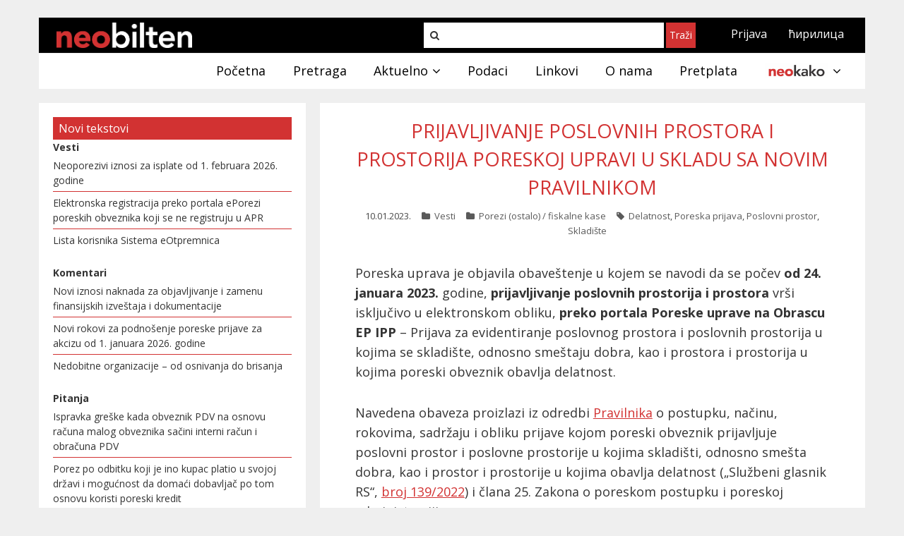

--- FILE ---
content_type: text/html; charset=UTF-8
request_url: https://www.neobilten.com/prijavljivanje-poslovnih-prostora-i-prostorija-poreskoj-upravi-u-skladu-sa-novim-pravilnikom/?lang=lat
body_size: 17265
content:
<!DOCTYPE html>

<html lang="sr-RS">
<head>
        <meta name="twitter:widgets:csp" content="on">
    <meta charset="UTF-8"/>
    <meta name="viewport" content="width=device-width"/>
    <meta http-equiv="X-UA-Compatible" content="IE=edge"/>
    <meta property="og:url" content="https://www.neobilten.com/prijavljivanje-poslovnih-prostora-i-prostorija-poreskoj-upravi-u-skladu-sa-novim-pravilnikom/?lang=lat"/>
    <meta property="og:site_name" content="Neobilten"/>
    <meta property="og:type" content="article"/>
    <meta property="og:title" content="Prijavljivanje poslovnih prostora i prostorija Poreskoj upravi u skladu sa novim pravilnikom"/>
                <meta property="og:description" content='Poreska uprava je objavila obaveštenje u kojem se navodi da se počev od 24. januara 2023. godine, prijavljivanje poslovnih prostorija i prostora vrši na Obrascu EP IPP'>
        <meta property="og:image" content='https://www.neobilten.com/wp-content/uploads/2017/09/post.png'/>
    <meta property="og:image:width" content="200"/>
    <meta property="og:image:height" content="200"/>
    <meta property="og:locale" content="sr_RS"/>
    <title>Prijavljivanje poslovnih prostora i prostorija Poreskoj upravi u skladu sa novim pravilnikom</title>
    <link rel="profile" href="https://gmpg.org/xfn/11"/>
    <link rel="pingback" href="https://www.neobilten.com/xmlrpc.php"/>
    <script src="https://ajax.googleapis.com/ajax/libs/scriptaculous/1.9.0/effects.js" type="text/javascript"></script>

    <!--[if lt IE 9]>
    <script src="https://www.neobilten.com/wp-content/themes/Sento_Pro/lib/scripts/html5.js" type="text/javascript"></script>
    <![endif]-->

    <title>Prijavljivanje poslovnih prostora i prostorija Poreskoj upravi u skladu sa novim pravilnikom</title>
<meta name='robots' content='max-image-preview:large' />
<!-- SEO optimised using built in premium theme features from ThinkUpThemes - http://www.thinkupthemes.com/ -->
<meta name="description" content="Poreska uprava je objavila obaveštenje u kojem se navodi da se počev od 24. januara 2023. godine, prijavljivanje poslovnih prostorija i prostora vrši na Obrascu EP IPP"/>
<meta name="keywords" content="Prijavljivanje, poslovni, prostor, prostorija, Poreska, uprava, obrazac, EPIPP."/>
<meta name="robots" content="noodp,noydir"/>
<!-- ThinkUpThemes SEO -->

<link rel='dns-prefetch' href='//fonts.googleapis.com' />
<link rel="alternate" type="application/rss+xml" title="Neobilten &raquo; dovod" href="https://www.neobilten.com/feed/" />
<link rel="alternate" type="application/rss+xml" title="Neobilten &raquo; dovod komentara" href="https://www.neobilten.com/comments/feed/" />
		<!-- This site uses the Google Analytics by MonsterInsights plugin v8.11.0 - Using Analytics tracking - https://www.monsterinsights.com/ -->
							<script
				src="//www.googletagmanager.com/gtag/js?id=UA-70470576-1"  data-cfasync="false" data-wpfc-render="false" type="text/javascript" async></script>
			<script data-cfasync="false" data-wpfc-render="false" type="text/javascript">
				var mi_version = '8.11.0';
				var mi_track_user = true;
				var mi_no_track_reason = '';
				
								var disableStrs = [
															'ga-disable-UA-70470576-1',
									];

				/* Function to detect opted out users */
				function __gtagTrackerIsOptedOut() {
					for (var index = 0; index < disableStrs.length; index++) {
						if (document.cookie.indexOf(disableStrs[index] + '=true') > -1) {
							return true;
						}
					}

					return false;
				}

				/* Disable tracking if the opt-out cookie exists. */
				if (__gtagTrackerIsOptedOut()) {
					for (var index = 0; index < disableStrs.length; index++) {
						window[disableStrs[index]] = true;
					}
				}

				/* Opt-out function */
				function __gtagTrackerOptout() {
					for (var index = 0; index < disableStrs.length; index++) {
						document.cookie = disableStrs[index] + '=true; expires=Thu, 31 Dec 2099 23:59:59 UTC; path=/';
						window[disableStrs[index]] = true;
					}
				}

				if ('undefined' === typeof gaOptout) {
					function gaOptout() {
						__gtagTrackerOptout();
					}
				}
								window.dataLayer = window.dataLayer || [];

				window.MonsterInsightsDualTracker = {
					helpers: {},
					trackers: {},
				};
				if (mi_track_user) {
					function __gtagDataLayer() {
						dataLayer.push(arguments);
					}

					function __gtagTracker(type, name, parameters) {
						if (!parameters) {
							parameters = {};
						}

						if (parameters.send_to) {
							__gtagDataLayer.apply(null, arguments);
							return;
						}

						if (type === 'event') {
							
														parameters.send_to = monsterinsights_frontend.ua;
							__gtagDataLayer(type, name, parameters);
													} else {
							__gtagDataLayer.apply(null, arguments);
						}
					}

					__gtagTracker('js', new Date());
					__gtagTracker('set', {
						'developer_id.dZGIzZG': true,
											});
															__gtagTracker('config', 'UA-70470576-1', {"forceSSL":"true"} );
										window.gtag = __gtagTracker;										(function () {
						/* https://developers.google.com/analytics/devguides/collection/analyticsjs/ */
						/* ga and __gaTracker compatibility shim. */
						var noopfn = function () {
							return null;
						};
						var newtracker = function () {
							return new Tracker();
						};
						var Tracker = function () {
							return null;
						};
						var p = Tracker.prototype;
						p.get = noopfn;
						p.set = noopfn;
						p.send = function () {
							var args = Array.prototype.slice.call(arguments);
							args.unshift('send');
							__gaTracker.apply(null, args);
						};
						var __gaTracker = function () {
							var len = arguments.length;
							if (len === 0) {
								return;
							}
							var f = arguments[len - 1];
							if (typeof f !== 'object' || f === null || typeof f.hitCallback !== 'function') {
								if ('send' === arguments[0]) {
									var hitConverted, hitObject = false, action;
									if ('event' === arguments[1]) {
										if ('undefined' !== typeof arguments[3]) {
											hitObject = {
												'eventAction': arguments[3],
												'eventCategory': arguments[2],
												'eventLabel': arguments[4],
												'value': arguments[5] ? arguments[5] : 1,
											}
										}
									}
									if ('pageview' === arguments[1]) {
										if ('undefined' !== typeof arguments[2]) {
											hitObject = {
												'eventAction': 'page_view',
												'page_path': arguments[2],
											}
										}
									}
									if (typeof arguments[2] === 'object') {
										hitObject = arguments[2];
									}
									if (typeof arguments[5] === 'object') {
										Object.assign(hitObject, arguments[5]);
									}
									if ('undefined' !== typeof arguments[1].hitType) {
										hitObject = arguments[1];
										if ('pageview' === hitObject.hitType) {
											hitObject.eventAction = 'page_view';
										}
									}
									if (hitObject) {
										action = 'timing' === arguments[1].hitType ? 'timing_complete' : hitObject.eventAction;
										hitConverted = mapArgs(hitObject);
										__gtagTracker('event', action, hitConverted);
									}
								}
								return;
							}

							function mapArgs(args) {
								var arg, hit = {};
								var gaMap = {
									'eventCategory': 'event_category',
									'eventAction': 'event_action',
									'eventLabel': 'event_label',
									'eventValue': 'event_value',
									'nonInteraction': 'non_interaction',
									'timingCategory': 'event_category',
									'timingVar': 'name',
									'timingValue': 'value',
									'timingLabel': 'event_label',
									'page': 'page_path',
									'location': 'page_location',
									'title': 'page_title',
								};
								for (arg in args) {
																		if (!(!args.hasOwnProperty(arg) || !gaMap.hasOwnProperty(arg))) {
										hit[gaMap[arg]] = args[arg];
									} else {
										hit[arg] = args[arg];
									}
								}
								return hit;
							}

							try {
								f.hitCallback();
							} catch (ex) {
							}
						};
						__gaTracker.create = newtracker;
						__gaTracker.getByName = newtracker;
						__gaTracker.getAll = function () {
							return [];
						};
						__gaTracker.remove = noopfn;
						__gaTracker.loaded = true;
						window['__gaTracker'] = __gaTracker;
					})();
									} else {
										console.log("");
					(function () {
						function __gtagTracker() {
							return null;
						}

						window['__gtagTracker'] = __gtagTracker;
						window['gtag'] = __gtagTracker;
					})();
									}
			</script>
				<!-- / Google Analytics by MonsterInsights -->
		<script type="text/javascript">
window._wpemojiSettings = {"baseUrl":"https:\/\/s.w.org\/images\/core\/emoji\/14.0.0\/72x72\/","ext":".png","svgUrl":"https:\/\/s.w.org\/images\/core\/emoji\/14.0.0\/svg\/","svgExt":".svg","source":{"concatemoji":"https:\/\/www.neobilten.com\/wp-includes\/js\/wp-emoji-release.min.1671997550.js"}};
/*! This file is auto-generated */
!function(e,a,t){var n,r,o,i=a.createElement("canvas"),p=i.getContext&&i.getContext("2d");function s(e,t){var a=String.fromCharCode,e=(p.clearRect(0,0,i.width,i.height),p.fillText(a.apply(this,e),0,0),i.toDataURL());return p.clearRect(0,0,i.width,i.height),p.fillText(a.apply(this,t),0,0),e===i.toDataURL()}function c(e){var t=a.createElement("script");t.src=e,t.defer=t.type="text/javascript",a.getElementsByTagName("head")[0].appendChild(t)}for(o=Array("flag","emoji"),t.supports={everything:!0,everythingExceptFlag:!0},r=0;r<o.length;r++)t.supports[o[r]]=function(e){if(p&&p.fillText)switch(p.textBaseline="top",p.font="600 32px Arial",e){case"flag":return s([127987,65039,8205,9895,65039],[127987,65039,8203,9895,65039])?!1:!s([55356,56826,55356,56819],[55356,56826,8203,55356,56819])&&!s([55356,57332,56128,56423,56128,56418,56128,56421,56128,56430,56128,56423,56128,56447],[55356,57332,8203,56128,56423,8203,56128,56418,8203,56128,56421,8203,56128,56430,8203,56128,56423,8203,56128,56447]);case"emoji":return!s([129777,127995,8205,129778,127999],[129777,127995,8203,129778,127999])}return!1}(o[r]),t.supports.everything=t.supports.everything&&t.supports[o[r]],"flag"!==o[r]&&(t.supports.everythingExceptFlag=t.supports.everythingExceptFlag&&t.supports[o[r]]);t.supports.everythingExceptFlag=t.supports.everythingExceptFlag&&!t.supports.flag,t.DOMReady=!1,t.readyCallback=function(){t.DOMReady=!0},t.supports.everything||(n=function(){t.readyCallback()},a.addEventListener?(a.addEventListener("DOMContentLoaded",n,!1),e.addEventListener("load",n,!1)):(e.attachEvent("onload",n),a.attachEvent("onreadystatechange",function(){"complete"===a.readyState&&t.readyCallback()})),(e=t.source||{}).concatemoji?c(e.concatemoji):e.wpemoji&&e.twemoji&&(c(e.twemoji),c(e.wpemoji)))}(window,document,window._wpemojiSettings);
</script>
<style type="text/css">
img.wp-smiley,
img.emoji {
	display: inline !important;
	border: none !important;
	box-shadow: none !important;
	height: 1em !important;
	width: 1em !important;
	margin: 0 0.07em !important;
	vertical-align: -0.1em !important;
	background: none !important;
	padding: 0 !important;
}
</style>
	<link rel='stylesheet' id='jquery.fileuploader-css' href='https://www.neobilten.com/wp-content/plugins/wp-eMember/css/jquery.fileuploader.1672049889.css' type='text/css' media='all' />
<link rel='stylesheet' id='validationEngine.jquery-css' href='https://www.neobilten.com/wp-content/plugins/wp-eMember/css/validationEngine.jquery.1672049889.css' type='text/css' media='all' />
<link rel='stylesheet' id='wp-block-library-css' href='https://www.neobilten.com/wp-includes/css/dist/block-library/style.min.1684591290.css' type='text/css' media='all' />
<link rel='stylesheet' id='classic-theme-styles-css' href='https://www.neobilten.com/wp-includes/css/classic-themes.min.1671997550.css' type='text/css' media='all' />
<style id='global-styles-inline-css' type='text/css'>
body{--wp--preset--color--black: #000000;--wp--preset--color--cyan-bluish-gray: #abb8c3;--wp--preset--color--white: #ffffff;--wp--preset--color--pale-pink: #f78da7;--wp--preset--color--vivid-red: #cf2e2e;--wp--preset--color--luminous-vivid-orange: #ff6900;--wp--preset--color--luminous-vivid-amber: #fcb900;--wp--preset--color--light-green-cyan: #7bdcb5;--wp--preset--color--vivid-green-cyan: #00d084;--wp--preset--color--pale-cyan-blue: #8ed1fc;--wp--preset--color--vivid-cyan-blue: #0693e3;--wp--preset--color--vivid-purple: #9b51e0;--wp--preset--gradient--vivid-cyan-blue-to-vivid-purple: linear-gradient(135deg,rgba(6,147,227,1) 0%,rgb(155,81,224) 100%);--wp--preset--gradient--light-green-cyan-to-vivid-green-cyan: linear-gradient(135deg,rgb(122,220,180) 0%,rgb(0,208,130) 100%);--wp--preset--gradient--luminous-vivid-amber-to-luminous-vivid-orange: linear-gradient(135deg,rgba(252,185,0,1) 0%,rgba(255,105,0,1) 100%);--wp--preset--gradient--luminous-vivid-orange-to-vivid-red: linear-gradient(135deg,rgba(255,105,0,1) 0%,rgb(207,46,46) 100%);--wp--preset--gradient--very-light-gray-to-cyan-bluish-gray: linear-gradient(135deg,rgb(238,238,238) 0%,rgb(169,184,195) 100%);--wp--preset--gradient--cool-to-warm-spectrum: linear-gradient(135deg,rgb(74,234,220) 0%,rgb(151,120,209) 20%,rgb(207,42,186) 40%,rgb(238,44,130) 60%,rgb(251,105,98) 80%,rgb(254,248,76) 100%);--wp--preset--gradient--blush-light-purple: linear-gradient(135deg,rgb(255,206,236) 0%,rgb(152,150,240) 100%);--wp--preset--gradient--blush-bordeaux: linear-gradient(135deg,rgb(254,205,165) 0%,rgb(254,45,45) 50%,rgb(107,0,62) 100%);--wp--preset--gradient--luminous-dusk: linear-gradient(135deg,rgb(255,203,112) 0%,rgb(199,81,192) 50%,rgb(65,88,208) 100%);--wp--preset--gradient--pale-ocean: linear-gradient(135deg,rgb(255,245,203) 0%,rgb(182,227,212) 50%,rgb(51,167,181) 100%);--wp--preset--gradient--electric-grass: linear-gradient(135deg,rgb(202,248,128) 0%,rgb(113,206,126) 100%);--wp--preset--gradient--midnight: linear-gradient(135deg,rgb(2,3,129) 0%,rgb(40,116,252) 100%);--wp--preset--duotone--dark-grayscale: url('#wp-duotone-dark-grayscale');--wp--preset--duotone--grayscale: url('#wp-duotone-grayscale');--wp--preset--duotone--purple-yellow: url('#wp-duotone-purple-yellow');--wp--preset--duotone--blue-red: url('#wp-duotone-blue-red');--wp--preset--duotone--midnight: url('#wp-duotone-midnight');--wp--preset--duotone--magenta-yellow: url('#wp-duotone-magenta-yellow');--wp--preset--duotone--purple-green: url('#wp-duotone-purple-green');--wp--preset--duotone--blue-orange: url('#wp-duotone-blue-orange');--wp--preset--font-size--small: 13px;--wp--preset--font-size--medium: 20px;--wp--preset--font-size--large: 36px;--wp--preset--font-size--x-large: 42px;--wp--preset--spacing--20: 0.44rem;--wp--preset--spacing--30: 0.67rem;--wp--preset--spacing--40: 1rem;--wp--preset--spacing--50: 1.5rem;--wp--preset--spacing--60: 2.25rem;--wp--preset--spacing--70: 3.38rem;--wp--preset--spacing--80: 5.06rem;}:where(.is-layout-flex){gap: 0.5em;}body .is-layout-flow > .alignleft{float: left;margin-inline-start: 0;margin-inline-end: 2em;}body .is-layout-flow > .alignright{float: right;margin-inline-start: 2em;margin-inline-end: 0;}body .is-layout-flow > .aligncenter{margin-left: auto !important;margin-right: auto !important;}body .is-layout-constrained > .alignleft{float: left;margin-inline-start: 0;margin-inline-end: 2em;}body .is-layout-constrained > .alignright{float: right;margin-inline-start: 2em;margin-inline-end: 0;}body .is-layout-constrained > .aligncenter{margin-left: auto !important;margin-right: auto !important;}body .is-layout-constrained > :where(:not(.alignleft):not(.alignright):not(.alignfull)){max-width: var(--wp--style--global--content-size);margin-left: auto !important;margin-right: auto !important;}body .is-layout-constrained > .alignwide{max-width: var(--wp--style--global--wide-size);}body .is-layout-flex{display: flex;}body .is-layout-flex{flex-wrap: wrap;align-items: center;}body .is-layout-flex > *{margin: 0;}:where(.wp-block-columns.is-layout-flex){gap: 2em;}.has-black-color{color: var(--wp--preset--color--black) !important;}.has-cyan-bluish-gray-color{color: var(--wp--preset--color--cyan-bluish-gray) !important;}.has-white-color{color: var(--wp--preset--color--white) !important;}.has-pale-pink-color{color: var(--wp--preset--color--pale-pink) !important;}.has-vivid-red-color{color: var(--wp--preset--color--vivid-red) !important;}.has-luminous-vivid-orange-color{color: var(--wp--preset--color--luminous-vivid-orange) !important;}.has-luminous-vivid-amber-color{color: var(--wp--preset--color--luminous-vivid-amber) !important;}.has-light-green-cyan-color{color: var(--wp--preset--color--light-green-cyan) !important;}.has-vivid-green-cyan-color{color: var(--wp--preset--color--vivid-green-cyan) !important;}.has-pale-cyan-blue-color{color: var(--wp--preset--color--pale-cyan-blue) !important;}.has-vivid-cyan-blue-color{color: var(--wp--preset--color--vivid-cyan-blue) !important;}.has-vivid-purple-color{color: var(--wp--preset--color--vivid-purple) !important;}.has-black-background-color{background-color: var(--wp--preset--color--black) !important;}.has-cyan-bluish-gray-background-color{background-color: var(--wp--preset--color--cyan-bluish-gray) !important;}.has-white-background-color{background-color: var(--wp--preset--color--white) !important;}.has-pale-pink-background-color{background-color: var(--wp--preset--color--pale-pink) !important;}.has-vivid-red-background-color{background-color: var(--wp--preset--color--vivid-red) !important;}.has-luminous-vivid-orange-background-color{background-color: var(--wp--preset--color--luminous-vivid-orange) !important;}.has-luminous-vivid-amber-background-color{background-color: var(--wp--preset--color--luminous-vivid-amber) !important;}.has-light-green-cyan-background-color{background-color: var(--wp--preset--color--light-green-cyan) !important;}.has-vivid-green-cyan-background-color{background-color: var(--wp--preset--color--vivid-green-cyan) !important;}.has-pale-cyan-blue-background-color{background-color: var(--wp--preset--color--pale-cyan-blue) !important;}.has-vivid-cyan-blue-background-color{background-color: var(--wp--preset--color--vivid-cyan-blue) !important;}.has-vivid-purple-background-color{background-color: var(--wp--preset--color--vivid-purple) !important;}.has-black-border-color{border-color: var(--wp--preset--color--black) !important;}.has-cyan-bluish-gray-border-color{border-color: var(--wp--preset--color--cyan-bluish-gray) !important;}.has-white-border-color{border-color: var(--wp--preset--color--white) !important;}.has-pale-pink-border-color{border-color: var(--wp--preset--color--pale-pink) !important;}.has-vivid-red-border-color{border-color: var(--wp--preset--color--vivid-red) !important;}.has-luminous-vivid-orange-border-color{border-color: var(--wp--preset--color--luminous-vivid-orange) !important;}.has-luminous-vivid-amber-border-color{border-color: var(--wp--preset--color--luminous-vivid-amber) !important;}.has-light-green-cyan-border-color{border-color: var(--wp--preset--color--light-green-cyan) !important;}.has-vivid-green-cyan-border-color{border-color: var(--wp--preset--color--vivid-green-cyan) !important;}.has-pale-cyan-blue-border-color{border-color: var(--wp--preset--color--pale-cyan-blue) !important;}.has-vivid-cyan-blue-border-color{border-color: var(--wp--preset--color--vivid-cyan-blue) !important;}.has-vivid-purple-border-color{border-color: var(--wp--preset--color--vivid-purple) !important;}.has-vivid-cyan-blue-to-vivid-purple-gradient-background{background: var(--wp--preset--gradient--vivid-cyan-blue-to-vivid-purple) !important;}.has-light-green-cyan-to-vivid-green-cyan-gradient-background{background: var(--wp--preset--gradient--light-green-cyan-to-vivid-green-cyan) !important;}.has-luminous-vivid-amber-to-luminous-vivid-orange-gradient-background{background: var(--wp--preset--gradient--luminous-vivid-amber-to-luminous-vivid-orange) !important;}.has-luminous-vivid-orange-to-vivid-red-gradient-background{background: var(--wp--preset--gradient--luminous-vivid-orange-to-vivid-red) !important;}.has-very-light-gray-to-cyan-bluish-gray-gradient-background{background: var(--wp--preset--gradient--very-light-gray-to-cyan-bluish-gray) !important;}.has-cool-to-warm-spectrum-gradient-background{background: var(--wp--preset--gradient--cool-to-warm-spectrum) !important;}.has-blush-light-purple-gradient-background{background: var(--wp--preset--gradient--blush-light-purple) !important;}.has-blush-bordeaux-gradient-background{background: var(--wp--preset--gradient--blush-bordeaux) !important;}.has-luminous-dusk-gradient-background{background: var(--wp--preset--gradient--luminous-dusk) !important;}.has-pale-ocean-gradient-background{background: var(--wp--preset--gradient--pale-ocean) !important;}.has-electric-grass-gradient-background{background: var(--wp--preset--gradient--electric-grass) !important;}.has-midnight-gradient-background{background: var(--wp--preset--gradient--midnight) !important;}.has-small-font-size{font-size: var(--wp--preset--font-size--small) !important;}.has-medium-font-size{font-size: var(--wp--preset--font-size--medium) !important;}.has-large-font-size{font-size: var(--wp--preset--font-size--large) !important;}.has-x-large-font-size{font-size: var(--wp--preset--font-size--x-large) !important;}
.wp-block-navigation a:where(:not(.wp-element-button)){color: inherit;}
:where(.wp-block-columns.is-layout-flex){gap: 2em;}
.wp-block-pullquote{font-size: 1.5em;line-height: 1.6;}
</style>
<link rel='stylesheet' id='contact-form-7-css' href='https://www.neobilten.com/wp-content/plugins/contact-form-7/includes/css/styles.1671998602.css' type='text/css' media='all' />
<link rel='stylesheet' id='dashicons-css' href='https://www.neobilten.com/wp-includes/css/dashicons.min.1671997550.css' type='text/css' media='all' />
<link rel='stylesheet' id='my-calendar-reset-css' href='https://www.neobilten.com/wp-content/plugins/my-calendar/css/reset.1671992205.css' type='text/css' media='all' />
<link rel='stylesheet' id='my-calendar-style-css' href='https://www.neobilten.com/wp-content/plugins/my-calendar/styles/twentyfifteen.1671992205.css' type='text/css' media='all' />
<link rel='stylesheet' id='related-posts-by-taxonomy-css' href='https://www.neobilten.com/wp-content/plugins/related-posts-by-taxonomy/includes/assets/css/styles.1603406751.css' type='text/css' media='all' />
<link rel='stylesheet' id='toc-screen-css' href='https://www.neobilten.com/wp-content/plugins/table-of-contents-plus/screen.min.1671992214.css' type='text/css' media='all' />
<link rel='stylesheet' id='thinkup-google-fonts-css' href='//fonts.googleapis.com/css?family=Open+Sans%3A300%2C400%2C600%2C700&#038;subset=latin%2Clatin-ext' type='text/css' media='all' />
<link rel='stylesheet' id='prettyPhoto-css' href='https://www.neobilten.com/wp-content/themes/Sento_Pro/lib/extentions/prettyPhoto/css/prettyPhoto.1537129705.css' type='text/css' media='all' />
<link rel='stylesheet' id='thinkup-bootstrap-css' href='https://www.neobilten.com/wp-content/themes/Sento_Pro/lib/extentions/bootstrap/css/bootstrap.min.1537129705.css' type='text/css' media='all' />
<link rel='stylesheet' id='font-awesome-css' href='https://www.neobilten.com/wp-content/themes/Sento_Pro/lib/extentions/font-awesome/css/font-awesome.min.1537129705.css' type='text/css' media='all' />
<link rel='stylesheet' id='thinkup-shortcodes-css' href='https://www.neobilten.com/wp-content/themes/Sento_Pro/styles/style-shortcodes.1537129705.css' type='text/css' media='all' />
<link rel='stylesheet' id='thinkup-style-css' href='https://www.neobilten.com/wp-content/themes/Sento_Pro/style.1537129705.css' type='text/css' media='all' />
<link rel='stylesheet' id='thinkup-portfolio-css' href='https://www.neobilten.com/wp-content/themes/Sento_Pro/styles/style-portfolio.1537129705.css' type='text/css' media='all' />
<link rel='stylesheet' id='thinkup-responsive-css' href='https://www.neobilten.com/wp-content/themes/Sento_Pro/styles/style-responsive.1537129705.css' type='text/css' media='all' />
<link rel='stylesheet' id='child-style-css' href='https://www.neobilten.com/wp-content/themes/sento-child/style.1707299972.css' type='text/css' media='all' />
<link rel='stylesheet' id='custom_emember-css' href='https://www.neobilten.com/wp-content/themes/sento-child/style-emember.1605462001.css' type='text/css' media='all' />
<link rel='stylesheet' id='custom_bootgrid-css' href='https://www.neobilten.com/wp-content/themes/sento-child/style-bootgrid.1710502821.css' type='text/css' media='all' />
<link rel='stylesheet' id='custom_responsive-css' href='https://www.neobilten.com/wp-content/themes/sento-child/style-responsive.1575036714.css' type='text/css' media='all' />
<script type='text/javascript' id='jquery-core-js-extra'>
/* <![CDATA[ */
var SDT_DATA = {"ajaxurl":"https:\/\/www.neobilten.com\/wp-admin\/admin-ajax.php","siteUrl":"https:\/\/www.neobilten.com\/","pluginsUrl":"https:\/\/www.neobilten.com\/wp-content\/plugins","isAdmin":""};
/* ]]> */
</script>
<script type='text/javascript' src='https://www.neobilten.com/wp-includes/js/jquery/jquery.min.1671997550.js' id='jquery-core-js'></script>
<script type='text/javascript' src='https://www.neobilten.com/wp-includes/js/jquery/jquery-migrate.min.1671997550.js' id='jquery-migrate-js'></script>
<script type='text/javascript' src='https://www.neobilten.com/wp-content/plugins/wp-eMember/js/jquery.fileuploader.1672049889.js' id='jquery.fileuploader-js'></script>
<script type='text/javascript' src='https://www.neobilten.com/wp-content/plugins/wp-eMember/js/jquery.validationEngine.1672049889.js' id='jquery.validationEngine-js'></script>
<script type='text/javascript' src='https://www.neobilten.com/wp-content/plugins/wp-eMember/js/jquery.libs.1672049889.js' id='jquery.libs-js'></script>
<script type='text/javascript' id='dtgs_nonce_frontend-js-after'>
var DTGS_NONCE_FRONTEND = "1bc0bcd067"
</script>
<script type='text/javascript' src='https://www.neobilten.com/wp-content/plugins/google-analytics-for-wordpress/assets/js/frontend-gtag.min.1671992200.js' id='monsterinsights-frontend-script-js'></script>
<script data-cfasync="false" data-wpfc-render="false" type="text/javascript" id='monsterinsights-frontend-script-js-extra'>/* <![CDATA[ */
var monsterinsights_frontend = {"js_events_tracking":"true","download_extensions":"doc,pdf,ppt,zip,xls,docx,pptx,xlsx","inbound_paths":"[]","home_url":"https:\/\/www.neobilten.com","hash_tracking":"false","ua":"UA-70470576-1","v4_id":""};/* ]]> */
</script>
<script type='text/javascript' src='https://www.neobilten.com/wp-content/themes/Sento_Pro/lib/scripts/plugins/sticky/jquery.sticky.1537129705.js' id='sticky-js'></script>
<script type='text/javascript' src='https://www.neobilten.com/wp-content/themes/Sento_Pro/lib/scripts/plugins/videoBG/jquery.videoBG.1537129705.js' id='videobg-js'></script>
<script type='text/javascript' id='tweetscroll-js-extra'>
/* <![CDATA[ */
var PiTweetScroll = {"ajaxrequests":"https:\/\/www.neobilten.com\/wp-admin\/admin-ajax.php"};
/* ]]> */
</script>
<script type='text/javascript' src='https://www.neobilten.com/wp-content/themes/Sento_Pro/lib/widgets/twitterfeed/js/jquery.tweetscroll.1537129705.js' id='tweetscroll-js'></script>
<link rel="https://api.w.org/" href="https://www.neobilten.com/wp-json/" /><link rel="alternate" type="application/json" href="https://www.neobilten.com/wp-json/wp/v2/posts/37359" /><link rel="EditURI" type="application/rsd+xml" title="RSD" href="https://www.neobilten.com/xmlrpc.php?rsd" />
<link rel="wlwmanifest" type="application/wlwmanifest+xml" href="https://www.neobilten.com/wp-includes/wlwmanifest.xml" />
<meta name="generator" content="WordPress 6.1.9" />
<link rel="canonical" href="https://www.neobilten.com/prijavljivanje-poslovnih-prostora-i-prostorija-poreskoj-upravi-u-skladu-sa-novim-pravilnikom/" />
<link rel='shortlink' href='https://www.neobilten.com/?p=37359' />
<link rel="alternate" type="application/json+oembed" href="https://www.neobilten.com/wp-json/oembed/1.0/embed?url=https%3A%2F%2Fwww.neobilten.com%2Fprijavljivanje-poslovnih-prostora-i-prostorija-poreskoj-upravi-u-skladu-sa-novim-pravilnikom%2F" />
<link rel="alternate" type="text/xml+oembed" href="https://www.neobilten.com/wp-json/oembed/1.0/embed?url=https%3A%2F%2Fwww.neobilten.com%2Fprijavljivanje-poslovnih-prostora-i-prostorija-poreskoj-upravi-u-skladu-sa-novim-pravilnikom%2F&#038;format=xml" />

<style type="text/css">
<!--
/* Styles by My Calendar - Joseph C Dolson https://www.joedolson.com/ */

.mc-main .mc_general .event-title, .mc-main .mc_general .event-title a { background: #ffffcc !important; color: #000000 !important; }
.mc-main .mc_general .event-title a:hover, .mc-main .mc_general .event-title a:focus { background: #ffffff !important;}
.mc-main .mc_--- .event-title, .mc-main .mc_--- .event-title a { background: #d23232 !important; color: #ffffff !important; }
.mc-main .mc_--- .event-title a:hover, .mc-main .mc_--- .event-title a:focus { background: #9f0000 !important;}
.mc-main .mc_mc_praznici .event-title, .mc-main .mc_mc_praznici .event-title a { background: #676767 !important; color: #ffffff !important; }
.mc-main .mc_mc_praznici .event-title a:hover, .mc-main .mc_mc_praznici .event-title a:focus { background: #343434 !important;}
.mc-main {--primary-dark: #313233; --primary-light: #fff; --secondary-light: #fff; --secondary-dark: #000; --highlight-dark: #666; --highlight-light: #efefef; --category-mc_general: #ffffcc; --category-mc_---: #d23232; --category-mc_mc_praznici: #676767; }
-->
</style>    <script type="text/javascript">
        var ajaxurl = 'https://www.neobilten.com/wp-admin/admin-ajax.php';
    </script>

<!-- WP eMember plugin v10.4.8 - http://www.tipsandtricks-hq.com/wordpress-emember-easy-to-use-wordpress-membership-plugin-1706 -->
<script type="text/javascript">
    /* <![CDATA[ */
    jQuery(document).ready(function($) {
            $(".ememberbookmarkbutton").find("a").click(function(e) {
                e.preventDefault();
                var id = jQuery(this).attr("href");
                if (!id)
                    return;
                var $this = this;
                $.get('https://www.neobilten.com/wp-admin/admin-ajax.php',
                        {event: "bookmark_ajax",
                            action: "bookmark_ajax",
                            id: id,
                            "_ajax_nonce": "abcd6b3cf2"},
                function(data) {
                    $($this).parent().html(data.msg);
                },
                        "json"
                        );
            });
        function get_redirect_url($redirects) {
            var $after_login_page = '';
            if ($redirects.own)
                return $redirects.own;
            if ($redirects.level)
                return $redirects.level;
            if ($after_login_page)
                return $after_login_page;
            return '';
        }
    });
    /* ]]> */
</script>
        <script type="text/javascript">
            jQuery(document).ready(function($) {
                $('#respond').html("Molimo <a href=\"https://www.neobilten.com/prijava-clanova/\">Prijavite se</a> da unesete komentar");
            });
        </script>
        <style type="text/css" id="custom-background-css">
body.custom-background { background-color: #efefef; }
</style>
	<style type="text/css">
#content, #content button, #content input, #content select, #content textarea { font-size:18px}
#introaction-core, #introaction-core button, #introaction-core input, #introaction-core select, #introaction-core textarea { font-size:18px}
#outroaction-core, #outroaction-core button, #outroaction-core input, #outroaction-core select, #outroaction-core textarea { font-size:18px}
h1, #content h1,#introaction-core h1, #outroaction-core h1 { font-size:27px}
h2, #content h2,#introaction-core h2, #outroaction-core h2 { font-size:26px}
h3, #content h3,#introaction-core h3, #outroaction-core h3 { font-size:24px}
h4, #content h4,#introaction-core h4, #outroaction-core h4 { font-size:22px}
h5, #content h5,#introaction-core h5, #outroaction-core h5 { font-size:20px}
h6, #content h6,#introaction-core h6, #outroaction-core h6 { font-size:18px}
#pre-header #pre-header-core .menu > li > a, #pre-header-social li, #pre-header-social li a { font-size:16px}
#pre-header #pre-header-core .sub-menu a { font-size:14px}
#header #header-core .menu > li > a, #header-responsive li a { font-size:18px}
#sidebar h3.widget-title { font-size:16px}
</style>
<style type="text/css">
a,
#pre-header .header-links i,
.pre-header-style2 #pre-header .header-links a:hover,
#header .header-links .sub-menu a:hover,
#header .header-links .sub-menu .current-menu-item a,
#header-sticky .header-links .sub-menu a:hover,
#header-sticky .header-links .sub-menu .current-menu-item a,
#header .menu > li.menu-hover > a,
#header .menu > li.current_page_item > a,
#header .menu > li.current-menu-ancestor > a,
#header .menu > li > a:hover,
#header-sticky .menu > li.menu-hover > a,
#header-sticky .menu > li.current_page_item > a,
#header-sticky .menu > li.current-menu-ancestor > a,
#header-sticky .menu > li > a:hover,
#slider .rslides-content.style2 .featured-excerpt i,
#intro #breadcrumbs a,
.themebutton4,
.themebutton4:hover,
.widget li a:hover,
.widget li > a:hover:before,
.widget_rss li a,
.widget_tag_cloud a:hover,
.thinkup_widget_categories li a:hover,
.thinkup_widget_childmenu li a.active,
.thinkup_widget_childmenu li a:hover,
.thinkup_widget_childmenu li > a.active:before,
.thinkup_widget_childmenu li > a:hover:before,
.thinkup_widget_recentcomments .quote:before,
#sidebar .thinkup_widget_tagscloud a:hover,
#sidebar .thinkup_widget_twitterfeed a,
#footer .thinkup_widget_twitterfeed small,
.blog-article .blog-title a:hover,
.blog-article .entry-meta a:hover,
.single .entry-meta a:hover,
.comment-author a:hover,
.comment-meta a:hover,
.page-template-template-archive-php #main-core a:hover,
.page-template-template-sitemap-php #main-core a:hover,
.testimonial-name h3 a:hover,
.sc-carousel .entry-content h4 a:hover,
ul.iconfont i,
.pricing-table i,
.pricing-table .pricing-title,
.pricing-table .pricing-price,
.sc-carousel.carousel-portfolio .entry-content h4 a:hover,
.iconfull.style1 .iconimage a:hover i,
.iconfull.style1 .iconimage i.fa-inverse,
.services-builder.style1 .iconurl a,
.services-builder.style2 a:hover i,
.services-builder.style2 .iconurl a:hover {
	color: #d23232;
}
.nav-previous a:hover,
.nav-next a:hover,
.pag li a:hover,
.pag li.current span,
#slider .featured-link a,
#slider .rslides-content.style2 .featured-link a:hover,
#slider .rslides-content.style5 .featured-link a,
.themebutton,
button,
html input[type="button"],
input[type="reset"],
input[type="submit"],
.themebutton3:hover,
#scrollUp:hover:after,
.thinkup_widget_categories li a:hover span.cat-count,
#sidebar .thinkup_widget_tabs li.active h3.widget-title,
.blog-icon i:hover,
.blog-thumb .image-overlay,
.blog-article .entry-meta > span.date,
.single .entry-meta > span.date,
.team-social li a:hover,
.sc-carousel a.prev:hover,
.sc-carousel a.next:hover,
.sc-carousel .entry-header .image-overlay-inner,
.sc-postitem .entry-header .image-overlay-inner,
.sc-grid .entry-header .image-overlay-inner,
.sc-lightbox .image-overlay-inner,
.pricing-table.style2,
.tabs.style2 .nav-tabs .active a,
.tabs.style2 .nav-tabs a:hover,
.accordion.style2 .accordion-heading .accordion-toggle,
.carousel-team.style2,
.iconfull.style2 .iconimage a:hover i,
.iconfull.style2 .iconimage i.fa-inverse,
.progress.progress-basic .bar-danger,
.panel-grid-cell #introaction .style1,
.panel-grid-cell #introaction .style2,
.panel-grid-cell #introaction .style4:hover,
.panel-grid-cell #introaction .style6:hover,
.carousel-portfolio-builder.style2 .sc-carousel.carousel-portfolio a.prev:hover,
.carousel-portfolio-builder.style2 .sc-carousel.carousel-portfolio a.next:hover,
.carousel-portfolio-builder.style2 .sc-carousel-button:hover,
.services-builder.style2 .iconimage {
	background: #d23232;
}
.progress .bar-danger {
	background-color: #d23232;
}
#slider .featured-link a,
#slider .rslides-content.style2 .featured-link a:hover,
.themebutton4,
#footer .popular-posts:hover img,
#footer .recent-comments:hover img,
#footer .recent-posts:hover img,
.team-social li a:hover,
.pricing-table.style2 .pricing-link a,
.carousel-team.style2 .team-thumb img,
.carousel-portfolio-builder.style2 .sc-carousel.carousel-portfolio a.prev:hover,
.carousel-portfolio-builder.style2 .sc-carousel.carousel-portfolio a.next:hover,
.carousel-portfolio-builder.style2 .sc-carousel-button:hover,
.services-builder.style2 a:hover i {
	border-color: #d23232;
}
blockquote,
q,
blockquote.style2,
q.style2 {
	border-left-color: #d23232;
}
.woocommerce ul.products li.product .price ins,
.woocommerce-page ul.products li.product .price ins,
.product .price,
.product .price ins,
.products .column-1 a:hover h3,
.tax-product_tag .products .added_to_cart:hover,
.tax-product_cat .products .added_to_cart:hover,
.post-type-archive-product .products .added_to_cart:hover,
.single-product .entry-summary .price,
.single-product .woocommerce-product-rating a:hover,
.woocommerce-checkout .payment_method_paypal .about_paypal:hover,
#myaccount-tabs .nav-tabs > li > a:hover,
#myaccount-tabs .nav-tabs > li.active > a {
	color: #d23232;
}
.woo-meta a,
.woocommerce div.product div.images .woocommerce-product-gallery__trigger,
.woocommerce .onsale,
.select2-results .select2-highlighted,
.tax-product_tag .products .added_to_cart,
.tax-product_cat .products .added_to_cart,
.post-type-archive-product .products .added_to_cart,
.single-product .variations .value label:hover,
.single-product .variations .value input[type=radio]:checked + labels {
	background: #d23232;
}
@media only screen and (max-width: 568px) {
	#thinkupshortcodestabswoo.tabs .nav-tabs > li > a:hover,
	#thinkupshortcodestabswoo.tabs .nav-tabs > .active > a, 
	#thinkupshortcodestabswoo.tabs .nav-tabs > .active > a:hover,
	#thinkupshortcodestabswoo.tabs .nav-tabs > .active > a:focus {
		background: #d23232;
	}
}
.single-product .variations .value label:hover,
.single-product .variations .value input[type=radio]:checked + label {
	border-color: #d23232;
}
#filter.portfolio-filter li a:hover,
#filter.portfolio-filter li a.selected,
#portfolio-options.style2 #filter.portfolio-filter li a:hover,
#portfolio-options.style2 #filter.portfolio-filter li a.selected,
.port-title a:hover {
	color: #d23232;
}
#portfolio-options.style2 #filter.portfolio-filter li a:hover,
#portfolio-options.style2 #filter.portfolio-filter li a.selected {
	border-color: #d23232;
}
@media only screen and (max-width: 568px) {
	#portfolio-options.style2 #filter.portfolio-filter li a:hover,
	#portfolio-options.style2 #filter.portfolio-filter li a.selected {
		background: #d23232;
	}
}
.blog-thumb .image-overlay,
.blog-article .entry-meta > span.date,
.single .entry-meta > span.date,
.sc-carousel .entry-header .image-overlay-inner,
.sc-postitem .entry-header .image-overlay-inner,
.sc-grid .entry-header .image-overlay-inner,
.sc-lightbox .image-overlay-inner {
	background: rgba( 210, 50, 50, 0.9 );
}
</style>
<style>#pre-header {background: #000000 !important;border: none !important;}#pre-header .header-links li a {background: none !important;}#pre-header-social li,#pre-header-social li:last-child {border-color: #000000 !important;}#pre-header .header-links .menu-hover > a,#pre-header .header-links > ul > li > a:hover {background: #000000 !important;}#pre-header .header-links > ul > li a,#pre-header-social li {color: #ffffff !important;}#pre-header .header-links .menu-hover > a,#pre-header .menu > li.current_page_item > a,#pre-header .menu > li.current-menu-ancestor > a,#pre-header .header-links > ul > li > a:hover {color: #d23232 !important;}#pre-header .header-links .sub-menu {background: #000000 !important;}#pre-header .header-links .sub-menu a:hover {background: #000000 !important;}#pre-header .header-links .sub-menu a {color: #ffffff !important;}#pre-header .header-links .sub-menu a:hover,#pre-header .header-links .sub-menu .current-menu-item a {color: #d23232 !important;}#pre-header .header-links .sub-menu,#pre-header .header-links .sub-menu li {border-color: #000000 !important;}#header,#header-sticky {background: #ffffff !important;border-bottom-color: #ffffff !important;}#header-links {border: none;}#header .menu > li > a span,#header-sticky .menu > li > a span {border-color: #ffffff !important;}.header-style2 #header-links {background: #ffffff !important;border-bottom-color: #ffffff !important;}.header-style2 #header .header-links > ul > li > a {border-color: #ffffff !important;}#header .menu > li.menu-hover > a,#header .menu > li.current_page_item > a,#header .menu > li.current-menu-ancestor > a,#header .menu > li > a:hover,#header-sticky .menu > li.menu-hover > a,#header-sticky .menu > li.current_page_item > a,#header-sticky .menu > li.current-menu-ancestor > a,#header-sticky .menu > li > a:hover {background: #FFFFFF !important;}#logo h1, #logo-sticky h1 {color: #FFFFFF !important;}#logo .site-description {color: #FFFFFF !important;}#header .header-links > ul > li a,#header-sticky .header-links > ul > li a {color: #000000 !important;}.header-style2 #header .menu > li.menu-hover > a,.header-style2 #header .menu > li.current_page_item > a,.header-style2 #header .menu > li.current-menu-ancestor > a,.header-style2 #header .menu > li > a:hover {	border-color: #d23232 !important;}#header .menu > li.menu-hover > a,#header .menu > li.current_page_item > a,#header .menu > li.current-menu-ancestor > a,#header .menu > li > a:hover,#header-sticky .menu > li.menu-hover > a,#header-sticky .menu > li.current_page_item > a,#header-sticky .menu > li.current-menu-ancestor > a,#header-sticky .menu > li > a:hover {color: #d23232 !important;}#header .menu > li.menu-hover > a span,#header .menu > li.current_page_item > a span,#header .menu > li.current-menu-ancestor > a span,#header .menu > li > a:hover span,#header-sticky .menu > li.menu-hover > a span,#header-sticky .menu > li.current_page_item > a span,#header-sticky .menu > li.current-menu-ancestor > a span,#header-sticky .menu > li > a:hover span {	border-color: #d23232 !important;}#header .header-links .sub-menu,#header-sticky .header-links .sub-menu {background: #FFFFFF !important;}#header .header-links .sub-menu li:hover,#header .header-links .sub-menu .current-menu-item,#header-sticky .header-links .sub-menu li:hover,#header-sticky .header-links .sub-menu .current-menu-item {background: #FFFFFF !important;}#header .header-links .header-thinkupmega > .sub-menu > li:hover,#header-sticky .header-links .header-thinkupmega > .sub-menu > li:hover {background: inherit !important;}#header .header-links .sub-menu a,#header-sticky .header-links .sub-menu a {color: #000000 !important;}#header .header-links .sub-menu a:hover,#header .header-links .sub-menu .current-menu-item a,#header-sticky .header-links .sub-menu a:hover,#header-sticky .header-links .sub-menu .current-menu-item a {color: #d23232 !important;}#header .header-links .sub-menu,#header .header-links .sub-menu li,#header-sticky .header-links .sub-menu,#header-sticky .header-links .sub-menu li {border-color: #FFFFFF !important;}.header-style2 #header .header-links .sub-menu {border-color: #FFFFFF !important;}</style>
<style type="text/css">
/*da se ne prikazuje TOC u mobilnom sidebar-u*/
/*@media only screen and (max-width: 685px) {
	#toc-widget-3 {
		display: none !important;
	}
}*/
/*ovaj toc sada više ne postoji, to je bio u sidebar-u za propise ali sam ga odande sklonio*/
/*@media only screen and (max-width: 685px) {
	#toc-widget-4 {
		display: none !important;
	}
}*/

/*da se ne bi pojavljivale linije kod tableta i mobilnog u levom delu headera*/
#logo {
    display: none !important;
}

/*da tekst i slike u okviru ikonica za šerovanje posta na mobilnom budu manje*/
@media only screen and (max-width: 685px) {
	#sharemessage, #shareicons i {
		font-size: 80% !important;
	}
}
</style>
<link rel="icon" href="https://www.neobilten.com/wp-content/uploads/2017/07/cropped-Neobilten-Favicon-32x32.png" sizes="32x32" />
<link rel="icon" href="https://www.neobilten.com/wp-content/uploads/2017/07/cropped-Neobilten-Favicon-192x192.png" sizes="192x192" />
<link rel="apple-touch-icon" href="https://www.neobilten.com/wp-content/uploads/2017/07/cropped-Neobilten-Favicon-180x180.png" />
<meta name="msapplication-TileImage" content="https://www.neobilten.com/wp-content/uploads/2017/07/cropped-Neobilten-Favicon-270x270.png" />

</head>

<body class="post-template-default single single-post postid-37359 single-format-standard custom-background layout-sidebar-left layout-responsive layout-wide pre-header-style1 header-style1 header-below scrollup-on group-blog">
<div id="body-core" class="hfeed site">
    <script type="text/javascript"> // RELOADS WEBPAGE WHEN MOBILE ORIENTATION CHANGES
        window.onorientationchange = function () {
            window.location.reload();
        };
    </script>
    <header>
        <div id="site-header">

            
            <div id="pre-header">
                <div class="wrap-safari">
                    <div id="pre-header-core" class="main-navigation">
                        <h2 class="site-title"><a href="https://www.neobilten.com"></a></h2>
                        <div class="site-logo"><a href="https://www.neobilten.com"><img
                                        src="https://neobilten.com/wp-content/uploads/2017/07/logo_white.png"></a><span
                                    style="color:white"></span></div>
                        <div id="pre-header-links-inner" class="header-links">


                                                            <ul id="menu-osnovni-meni" class="menu"><li id="menu-item-1963" class="menu-item menu-item-type-post_type menu-item-object-page menu-item-1963"><a href="https://www.neobilten.com/prijava-clanova/">Prijava</a></li>
<li class="menu-item" id='menu-lang'><a href="https://www.neobilten.com/prijavljivanje-poslovnih-prostora-i-prostorija-poreskoj-upravi-u-skladu-sa-novim-pravilnikom/?lang=cir">ћирилица</a></li></ul>
                            
                            <div id="pre-header-search"><div class="fa fa-search"></div><form method="get" class="searchform" action="https://www.neobilten.com" role="search">
                <input type="search" class="search" name="s" value="" />
                <input type="submit" class="searchsubmit" name="submit" value="Traži" />
                <!--<input type="hidden" id="lang" name="lang" value="" />-->
             </form></div>                                                    </div>
                        <div id="header-nav"><a class="btn-navbar" data-toggle="collapse" data-target=".nav-collapse"><span class="icon-bar"></span><span class="icon-bar"></span><span class="icon-bar"></span></a></div>
                    </div>
                </div>
            </div>
            <!-- #pre-header -->

            <div id="header">
                <div id="header-core">

                    <div id="header-container">
                    <div id="logo">
                        <a rel="home" href="https://www.neobilten.com/"></a>
                    </div>

                    
                    </div>
                    <div id="header-links" class="main-navigation">
                        <div id="header-links-inner" class="header-links">


                            <!-- walker -->
                            <ul id="menu-glavni-meni" class="menu"><li id="menu-item-6479" class="menu-item menu-item-type-post_type menu-item-object-page menu-item-home"><a href="https://www.neobilten.com/"><span>Početna</span></a></li>
<li id="menu-item-1569" class="menu-item menu-item-type-post_type menu-item-object-page"><a href="https://www.neobilten.com/pretraga/"><span>Pretraga</span></a></li>
<li id="menu-item-32699" class="menu-item menu-item-type-custom menu-item-object-custom menu-item-has-children"><a href="https://www.neobilten.com/fiskalizacija-tekstovi/"><span>Aktuelno</span></a>
<ul class="sub-menu">
	<li id="menu-item-32697" class="menu-item menu-item-type-post_type menu-item-object-page"><a href="https://www.neobilten.com/efakture-tekstovi/">eFakture</a></li>
	<li id="menu-item-32696" class="menu-item menu-item-type-post_type menu-item-object-page"><a href="https://www.neobilten.com/fiskalizacija-tekstovi/">Fiskalizacija</a></li>
	<li id="menu-item-53383" class="menu-item menu-item-type-post_type menu-item-object-page"><a href="https://www.neobilten.com/eotpremnice-tekstovi/">eOtpremnice</a></li>
	<li id="menu-item-53382" class="menu-item menu-item-type-post_type menu-item-object-page"><a href="https://www.neobilten.com/ebolovanje-tekstovi/">eBolovanje</a></li>
	<li id="menu-item-53381" class="menu-item menu-item-type-post_type menu-item-object-page"><a href="https://www.neobilten.com/stvarni-vlasnik-tekstovi/">Stvarni vlasnik</a></li>
	<li id="menu-item-32698" class="menu-item menu-item-type-post_type menu-item-object-page"><a href="https://www.neobilten.com/arhivska-knjiga-tekstovi/">Arhivska knjiga</a></li>
</ul>
</li>
<li id="menu-item-1570" class="menu-item menu-item-type-post_type menu-item-object-page"><a href="https://www.neobilten.com/podaci/"><span>Podaci</span></a></li>
<li id="menu-item-1594" class="menu-item menu-item-type-post_type menu-item-object-page"><a href="https://www.neobilten.com/linkovi/"><span>Linkovi</span></a></li>
<li id="menu-item-1952" class="menu-item menu-item-type-post_type menu-item-object-page"><a href="https://www.neobilten.com/o-nama/"><span>O nama</span></a></li>
<li id="menu-item-1971" class="menu-item menu-item-type-post_type menu-item-object-page"><a href="https://www.neobilten.com/pretplata/"><span>Pretplata</span></a></li>
<li id="menu-item-8684" class="neokako menu-item menu-item-type-custom menu-item-object-custom menu-item-has-children"><a href="https://www.neobilten.com/neokako/"><span> </span></a>
<ul class="sub-menu">
	<li id="menu-item-8902" class="menu-item menu-item-type-custom menu-item-object-custom"><a href="https://www.neobilten.com/neokako-evidencija-pdv-2808/">Evidencija PDV i POPDV</a></li>
	<li id="menu-item-13950" class="menu-item menu-item-type-custom menu-item-object-custom"><a href="https://www.neobilten.com/neokako-mesto-prometa-pdv-3828/">Mesto prometa usluga PDV</a></li>
	<li id="menu-item-18146" class="menu-item menu-item-type-custom menu-item-object-custom"><a href="https://www.neobilten.com/neokako-sifarnik-delatnosti-i-pausal/">Delatnosti + paušal + fiskalna kasa</a></li>
	<li id="menu-item-37624" class="menu-item menu-item-type-custom menu-item-object-custom"><a href="https://www.neobilten.com/neokako-efakture-2503/">Evidentiranje u SEF</a></li>
</ul>
</li>
</ul>                            <!-- header search -->
                            
                        </div>
                    </div>
                    <!-- #header-links .main-navigation -->

                </div>
            </div>
            <!-- #header -->
            
            <!--	responsive header menu	-->
            <div id="header-responsive"><div id="header-responsive-inner" class="responsive-links nav-collapse collapse"><ul id="menu-glavni-meni-1" class=""><li id="res-menu-item-6479" class="menu-item menu-item-type-post_type menu-item-object-page menu-item-home"><a href="https://www.neobilten.com/"><span>Početna</span></a></li>
<li id="res-menu-item-1569" class="menu-item menu-item-type-post_type menu-item-object-page"><a href="https://www.neobilten.com/pretraga/"><span>Pretraga</span></a></li>
<li id="res-menu-item-32699" class="menu-item menu-item-type-custom menu-item-object-custom menu-item-has-children"><a href="https://www.neobilten.com/fiskalizacija-tekstovi/"><span>Aktuelno</span></a>
<ul class="sub-menu">
	<li id="res-menu-item-32697" class="menu-item menu-item-type-post_type menu-item-object-page"><a href="https://www.neobilten.com/efakture-tekstovi/">&#45; eFakture</a></li>
	<li id="res-menu-item-32696" class="menu-item menu-item-type-post_type menu-item-object-page"><a href="https://www.neobilten.com/fiskalizacija-tekstovi/">&#45; Fiskalizacija</a></li>
	<li id="res-menu-item-53383" class="menu-item menu-item-type-post_type menu-item-object-page"><a href="https://www.neobilten.com/eotpremnice-tekstovi/">&#45; eOtpremnice</a></li>
	<li id="res-menu-item-53382" class="menu-item menu-item-type-post_type menu-item-object-page"><a href="https://www.neobilten.com/ebolovanje-tekstovi/">&#45; eBolovanje</a></li>
	<li id="res-menu-item-53381" class="menu-item menu-item-type-post_type menu-item-object-page"><a href="https://www.neobilten.com/stvarni-vlasnik-tekstovi/">&#45; Stvarni vlasnik</a></li>
	<li id="res-menu-item-32698" class="menu-item menu-item-type-post_type menu-item-object-page"><a href="https://www.neobilten.com/arhivska-knjiga-tekstovi/">&#45; Arhivska knjiga</a></li>
</ul>
</li>
<li id="res-menu-item-1570" class="menu-item menu-item-type-post_type menu-item-object-page"><a href="https://www.neobilten.com/podaci/"><span>Podaci</span></a></li>
<li id="res-menu-item-1594" class="menu-item menu-item-type-post_type menu-item-object-page"><a href="https://www.neobilten.com/linkovi/"><span>Linkovi</span></a></li>
<li id="res-menu-item-1952" class="menu-item menu-item-type-post_type menu-item-object-page"><a href="https://www.neobilten.com/o-nama/"><span>O nama</span></a></li>
<li id="res-menu-item-1971" class="menu-item menu-item-type-post_type menu-item-object-page"><a href="https://www.neobilten.com/pretplata/"><span>Pretplata</span></a></li>
<li id="res-menu-item-8684" class="neokako menu-item menu-item-type-custom menu-item-object-custom menu-item-has-children"><a href="https://www.neobilten.com/neokako/"><span> </span></a>
<ul class="sub-menu">
	<li id="res-menu-item-8902" class="menu-item menu-item-type-custom menu-item-object-custom"><a href="https://www.neobilten.com/neokako-evidencija-pdv-2808/">&#45; Evidencija PDV i POPDV</a></li>
	<li id="res-menu-item-13950" class="menu-item menu-item-type-custom menu-item-object-custom"><a href="https://www.neobilten.com/neokako-mesto-prometa-pdv-3828/">&#45; Mesto prometa usluga PDV</a></li>
	<li id="res-menu-item-18146" class="menu-item menu-item-type-custom menu-item-object-custom"><a href="https://www.neobilten.com/neokako-sifarnik-delatnosti-i-pausal/">&#45; Delatnosti + paušal + fiskalna kasa</a></li>
	<li id="res-menu-item-37624" class="menu-item menu-item-type-custom menu-item-object-custom"><a href="https://www.neobilten.com/neokako-efakture-2503/">&#45; Evidentiranje u SEF</a></li>
</ul>
</li>
</ul></div></div>            <!--	Custom Slider	-->
                        <!--	Custom Intro	-->
                        <!--	gmCustom Intro	-->
            <div id="intro" class=""><div class="wrap-safari"><div id="intro-core"><h1 class="page-title">Prijavljivanje poslovnih prostora i prostorija Poreskoj upravi u skladu sa novim pravilnikom</h1><div id="breadcrumbs"><div id="breadcrumbs-core"><a href="https://www.neobilten.com/">Home</a><span class="delimiter">/</span><a href="https://www.neobilten.com/kategorija/vrsta/vesti/">Vesti</a><span class="delimiter_core"> &bull; </span><a href="https://www.neobilten.com/kategorija/oblast/03-porezi-ostalo-fiskalne-kase/">Porezi (ostalo) / fiskalne kase</a> <span class="delimiter">/</span>Prijavljivanje poslovnih prostora i prostorija Poreskoj upravi u skladu sa novim pravilnikom</div></div></div></div></div>
        </div>

    </header>
    <!-- header -->

        
    <div id="content">
        <div id="content-core">

            <div id="main">
                <div id="main-core">
<!-- template: single -->
    <!-- template: content-single -->
		<article id="post-37359" class="post-37359 post type-post status-publish format-standard hentry category-vesti category-03-porezi-ostalo-fiskalne-kase tag-delatnost tag-poreska-prijava tag-poslovni-prostor tag-skladiste format-nomedia">

    		<header class="entry-header"><h1 class="post-title">Prijavljivanje poslovnih prostora i prostorija Poreskoj upravi u skladu sa novim pravilnikom</h1><div class="entry-meta">10.01.2023.<span></span><span class="category"><a href="https://www.neobilten.com/kategorija/vrsta/vesti/" rel="category tag">Vesti</a></span><span class="category"><a href="https://www.neobilten.com/kategorija/oblast/03-porezi-ostalo-fiskalne-kase/" rel="category tag">Porezi (ostalo) / fiskalne kase</a></span><span class="tags"><a href="https://www.neobilten.com/tag/delatnost/" rel="tag">Delatnost</a>, <a href="https://www.neobilten.com/tag/poreska-prijava/" rel="tag">Poreska prijava</a>, <a href="https://www.neobilten.com/tag/poslovni-prostor/" rel="tag">Poslovni prostor</a>, <a href="https://www.neobilten.com/tag/skladiste/" rel="tag">Skladište</a></span></div><div class="clearboth"></div></header><!-- .entry-header -->
    <div id="propisi_div"></div>
     
		<div class="entry-content">
			<p>Poreska uprava je objavila obaveštenje u kojem se navodi da se počev <strong>od 24. januara 2023.</strong> godine, <strong>prijavljivanje poslovnih prostorija i prostora</strong> vrši isključivo u elektronskom obliku, <strong>preko portala Poreske uprave na Obrascu EP IPP</strong> &#8211; Prijava za evidentiranje poslovnog prostora i poslovnih prostorija u kojima se skladište, odnosno smeštaju dobra, kao i prostora i prostorija u kojima poreski obveznik obavlja delatnost.<span id="more-37359"></span></p>
<p>Navedena obaveza proizlazi iz odredbi <a href="https://www.neobilten.com/pravilnik-o-postupku-nacinu-rokovima-sadrzaju-i-obliku-prijave-kojom-poreski-obveznik-prijavljuje-poslovni-prostor-i-poslovne-prostorije-u-kojima-skladisti-odnosno-smesta-dobra-kao-i-prostor-i-pr/">Pravilnika</a> o postupku, načinu, rokovima, sadržaju i obliku prijave kojom poreski obveznik prijavljuje poslovni prostor i poslovne prostorije u kojima skladišti, odnosno smešta dobra, kao i prostor i prostorije u kojima obavlja delatnost (&#8222;Službeni glasnik RS&#8220;, <a href="https://www.neobilten.com/objavljen-sluzbeni-glasnik-rs-broj-139-od-16-12-2022-godine/">broj 139/2022</a>) i člana 25. Zakona o poreskom postupku i poreskoj administraciji.</p>
<p>Poreski obveznik <strong>nije u obavezi da dostavlja podatke</strong>:</p>
<ul>
<li>koje je <strong>prijavio APR</strong> prilikom upisa u propisani registar,</li>
<li>koje je <strong>u skladu sa drugim propisima dostavio Poreskoj upravi</strong> (zakon kojim se uređuju akcize, zakon kojim se uređuje fiskalizacija i dr.) i</li>
<li>koje je <strong>do 24. januara 2023.</strong> godine <strong>prijavio</strong> Poreskoj upravi <strong>podnošenjem obrasca PEP IPJ</strong>.</li>
</ul>
<p><strong>Obveznik koji nije prijavio podatke</strong> Poreskoj upravi, <strong>odnosno koji je prijavio nepotpune ili netačne podatke</strong>, a počeo je da koristi poslovni prostor, odnosno poslovne prostorije u kojima skladišti, odnosno smešta dobra, kao i prostore i prostorije u kojima obavlja delatnost, <strong>dužan je da podnese prijavu EP IPP najkasnije do 29.01.2023.</strong> godine.</p>
<p>U nastavku prenosimo u celosti obaveštenje Poreske uprave:</p>
<blockquote>
<p><span style="font-size: 12pt;">&#8222;Obaveštavamo poreske obveznike da se <strong>počev od 24. januara 2023. godine</strong>, saglasno odredbama Pravilnika o postupku, načinu, rokovima, sadržaju i obliku prijave kojom poreski obveznik prijavljuje poslovni prostor i poslovne prostorije u kojima skladišti, odnosno smešta dobra, kao i prostor i prostorije u kojima obavlja delatnost i čl. 25. Zakona o poreskom postupku i poreskoj administraciji, <strong>prijavljivanje poslovnih prostorija i prostora</strong> vrši <strong>isključivo u elektronskom obliku, preko portala Poreske uprave na Obrascu EP IPP &#8211; Prijava za evidentiranje poslovnog prostora i poslovnih prostorija u kojima se skladište, odnosno smeštaju dobra, kao i prostora i prostorija u kojima poreski obveznik obavlja delatnost</strong>.</span></p>
<p><span style="font-size: 12pt;">Prijava EP IPP podnosi se <strong>posebno za svaki prostor i prostoriju</strong> koje se nalaze <strong>van prijavljenog sedišta pravnog lica, preduzetnika, odnosno prebivališta/boravišta fizičkog lica, pre početka njihovog korišćenja</strong>.</span></p>
<p><span style="font-size: 12pt;">Poslovnim prostorom i poslovnim prostorijama, u kojima se skladište, odnosno smeštaju dobra, kao i prostorom i prostorijama u kojima se obavlja delatnost smatraju se sve vrste otvorenih, zatvorenih i drugih prostora i prostorija koje se koriste u svrhu obavljanja delatnosti, kao i otvorenih, zatvorenih i drugih prostora i prostorija u kojima ili na kojima poreski obveznik skladišti, odnosno smešta dobra.</span></p>
<p><span style="font-size: 12pt;">Prijava EP IPP <strong>u slučaju promene iskazanih podataka</strong> podnosi se <strong>najkasnije 24 sata pre nastanka promene</strong>, posebno za svaki prostor i prostoriju. U slučaju kada je do promene podataka došlo usled okolnosti koje ne zavise od volje poreskog obveznika, rok za podnošenje prijave je najkasnije 24 sata po saznanju od nastanka promene.</span></p>
<p><span style="font-size: 12pt;">Poreski obveznik koji svoj poslovni prostor <strong>iznajmljuje</strong> drugom poreskom obvezniku dužan je da <strong>prostor prijavi za obavljanje delatnosti iznajmljivanja</strong> dok je <strong>zakupac</strong> dužan da <strong>prijavi iznajmljeni prostor za obavljanje svoje delatnosti</strong>.</span></p>
<p><span style="font-size: 12pt;">Poreski obveznik koji <strong>smešta tuđa dobra u svoje skladište</strong>, o kojima vodi evidenciju u svojim poslovnim knjigama, dužan je da <strong>prijavi taj poslovni prostor</strong> ili deo poslovnog prostora kao skladište.</span></p>
<p><span style="font-size: 12pt;"><strong>Obveznik koji nije prijavio podatke Poreskoj upravi</strong>, odnosno koji je <strong>prijavio nepotpune ili netačne podatke</strong>, a počeo je da koristi poslovni prostor, odnosno poslovne prostorije u kojima skladišti, odnosno smešta dobra, kao i prostore i prostorije u kojima obavlja delatnost, <strong>dužan je da podnese prijavu EP IPP najkasnije do 29.01.2023. godine</strong>.</span></p>
<p><span style="font-size: 12pt;">Napominjemo da poreski obveznik <strong>nije u obavezi da dostavlja podatke</strong>:</span></p>
<p><span style="font-size: 12pt;">&#8211; koje je prijavio Agenciji za privredne registre prilikom upisa u propisani registar,</span></p>
<p><span style="font-size: 12pt;">&#8211; koje je u skladu sa drugim propisima dostavio Poreskoj upravi (zakon kojim se uređuju akcize, zakon kojim se uređuje fiskalizacija i dr.) i</span></p>
<p><span style="font-size: 12pt;">&#8211; koje je do 24. januara 2023. godine prijavio Poreskoj upravi podnošenjem obrasca PEP IPJ.</span></p>
<p><span style="font-size: 12pt;">Državni organi i organizacije, organi i organizacije teritorijalne autonomije ili lokalne samouprave, javna preduzeća koja obavljaju delatnost od opšteg interesa, a čiji je jedini osnivač Republika Srbija, autonomne pokrajine ili jedinice lokalne samouprave, odnosno direktni i indirektni budžetski korisnici shodno pravilniku kojim se uređuje spisak korisnika javnih sredstava, kao i finansijske institucije (banke, društva za osiguranje, platne institucije i dr.) <strong>ne podnose prijavu EP IPP</strong>.</span></p>
<p><em><span style="font-size: 12pt;">Poreski obveznik ne može da podnese evidencionu prijavu na obrascu EP IPP posle pokretanja postupka poreske kontrole, kao i nakon pokretanja radnji Poreske policije u cilju otkrivanja poreskih krivičnih dela.</span></em></p>
<p><span style="font-size: 12pt;"><em>Nepostupanje poreskih obveznika u smislu neprijavljivanja Poreskoj upravi, prodajnih, skladišnih, odnosno smeštajnih prostorija, u kojima se smeštaju dobra, odnosno vrši promet, predstavlja krivično delo nedozvoljenog skladištenja robe, shodno članu 176a. stav 2. Zakona o poreskom postupku i poreskoj administraciji.</em>&#8222;</span></p>
</blockquote>
<div class="rpbt_shortcode">
<h6>Povezani tekstovi</h6>
<ul>
					
			<li>
				<a href="https://www.neobilten.com/prijavljivanje-prostorija-poreskoj-upravi-objasnjenja-i-nedoumice/">Prijavljivanje prostorija Poreskoj upravi &#8211; objašnjenja i nedoumice</a>
			</li>
					
			<li>
				<a href="https://www.neobilten.com/pravilnik-o-postupku-nacinu-rokovima-sadrzaju-i-obliku-prijave-kojom-poreski-obveznik-prijavljuje-poslovni-prostor-i-poslovne-prostorije-u-kojima-skladisti-odnosno-smesta-dobra-kao-i-prostor-i-pr/">Pravilnik o postupku, načinu, rokovima, sadržaju i obliku prijave kojom poreski obveznik prijavljuje poslovni prostor i poslovne prostorije u kojima skladišti, odnosno smešta dobra, kao i prostor i prostorije u kojima obavlja delatnost</a>
			</li>
					
			<li>
				<a href="https://www.neobilten.com/poreska-uprava-pitanja-i-odgovori-u-vezi-sa-prijavljivanjem-prostorija/">Poreska uprava &#8211; pitanja i odgovori u vezi sa prijavljivanjem prostorija</a>
			</li>
					
			<li>
				<a href="https://www.neobilten.com/prijavljivanje-skladisnog-i-poslovnog-prostora-iskljucivo-elektronskim-putem-preko-portala-e-porezi/">Prijavljivanje skladišnog i poslovnog prostora isključivo elektronskim putem preko portala e-POREZI</a>
			</li>
					
			<li>
				<a href="https://www.neobilten.com/obaveza-prijavljivanja-poslovnih-prostorija-u-kojima-se-skladisti-roba-i-prostorija-u-kojima-se-obavlja-registrovana-delatnost/">Obaveza prijavljivanja poslovnih prostorija u kojima se skladišti roba i prostorija u kojima se obavlja registrovana delatnost</a>
			</li>
			</ul>
</div>		</div><!-- .entry-content -->
      
		</article>
		
		<div class="clearboth"></div>


    
    <div id="sharepost"><div id="sharemessage"><p>Podelite:</p></div><div id="shareicons" class=""><a class="shareicon facebook" onclick="MyWindow=window.open(&#39;//www.facebook.com/sharer.php?u=https://www.neobilten.com/prijavljivanje-poslovnih-prostora-i-prostorija-poreskoj-upravi-u-skladu-sa-novim-pravilnikom/&#38;t=Prijavljivanje%20poslovnih%20prostora%20i%20prostorija%20Poreskoj%20upravi%20u%20skladu%20sa%20novim%20pravilnikom&#39;,&#39;MyWindow&#39;,width=650,height=450); return false;" href="//www.facebook.com/sharer.php?u=https://www.neobilten.com/prijavljivanje-poslovnih-prostora-i-prostorija-poreskoj-upravi-u-skladu-sa-novim-pravilnikom/&#38;t=Пријављивање%20пословних%20простора%20и%20просторија%20Пореској%20управи%20у%20складу%20са%20новим%20правилником" data-tip="top" data-original-title="Facebook"><i class="fa fa-facebook"></i></a><a class="shareicon twitter" onclick="MyWindow=window.open(&#39;//twitter.com/home?status=Check%20this%20out!%20Prijavljivanje%20poslovnih%20prostora%20i%20prostorija%20Poreskoj%20upravi%20u%20skladu%20sa%20novim%20pravilnikom%20at%20https://www.neobilten.com/prijavljivanje-poslovnih-prostora-i-prostorija-poreskoj-upravi-u-skladu-sa-novim-pravilnikom/&#39;,&#39;MyWindow&#39;,width=650,height=450); return false;" href="//twitter.com/home?status=Check%20this%20out!%20Пријављивање%20пословних%20простора%20и%20просторија%20Пореској%20управи%20у%20складу%20са%20новим%20правилником%20at%20https://www.neobilten.com/prijavljivanje-poslovnih-prostora-i-prostorija-poreskoj-upravi-u-skladu-sa-novim-pravilnikom/" data-tip="top" data-original-title="Twitter"><i class="fa fa-twitter"></i></a><a class="shareicon linkedin" onclick="MyWindow=window.open(&#39;//linkedin.com/shareArticle?mini=true&url=https://www.neobilten.com/prijavljivanje-poslovnih-prostora-i-prostorija-poreskoj-upravi-u-skladu-sa-novim-pravilnikom/&summary=Prijavljivanje%20poslovnih%20prostora%20i%20prostorija%20Poreskoj%20upravi%20u%20skladu%20sa%20novim%20pravilnikom&source=LinkedIn&#39;,&#39;MyWindow&#39;,width=650,height=450); return false;" href="//linkedin.com/shareArticle?mini=true&url=https://www.neobilten.com/prijavljivanje-poslovnih-prostora-i-prostorija-poreskoj-upravi-u-skladu-sa-novim-pravilnikom/&summary=Пријављивање%20пословних%20простора%20и%20просторија%20Пореској%20управи%20у%20складу%20са%20новим%20правилником&source=LinkedIn" data-tip="top" data-original-title="LinkedIn"><i class="fa fa-linkedin"></i></a><a class="shareicon email" data-tip="top" data-original-title="Email" onclick="MyWindow=window.open(&#39;mailto:?subject=Prijavljivanje poslovnih prostora i prostorija Poreskoj upravi u skladu sa novim pravilnikom&amp;body=https://www.neobilten.com/prijavljivanje-poslovnih-prostora-i-prostorija-poreskoj-upravi-u-skladu-sa-novim-pravilnikom/&#39;,&#39;MyWindow&#39;,width=650,height=450); return false;" href="mailto:?subject=Пријављивање пословних простора и просторија Пореској управи у складу са новим правилником&amp;body=https://www.neobilten.com/prijavljivanje-poslovnih-prostora-i-prostorija-poreskoj-upravi-u-skladu-sa-novim-pravilnikom/"><i class="fa fa-envelope"></i></a></div></div>
    
    


		</div><!-- #main-core -->
		</div><!-- #main -->
		
<div id="sidebar" class="hide">
    <div id="sidebar-core">

                <aside id="listcategorypostswidget-2" class="widget Vesti_Pitanja_SlMisljenja widget_listcategorypostswidget"><h3 class="widget-title">Novi tekstovi</h3><strong><a href="https://www.neobilten.com/kategorija/vrsta/vesti/">Vesti</a></strong><ul class="lcp_catlist" id="lcp_instance_listcategorypostswidget-2"><li><a href="https://www.neobilten.com/neoporezivi-iznosi-za-isplate-od-1-februara-2026-godine/">Neoporezivi iznosi za isplate od 1. februara 2026. godine</a></li><li><a href="https://www.neobilten.com/elektronska-registracija-preko-portala-eporezi-poreskih-obveznika-koji-se-ne-registruju-u-apr/">Elektronska registracija preko portala ePorezi poreskih obveznika koji se ne registruju u APR</a></li><li><a href="https://www.neobilten.com/lista-korisnika-sistema-eotpremnica/">Lista korisnika Sistema eOtpremnica</a></li></ul><a href="https://www.neobilten.com/kategorija/vrsta/vesti/"> </a></aside><aside id="listcategorypostswidget-3" class="widget Vesti_Pitanja_SlMisljenja widget_listcategorypostswidget"><h3 class="widget-title"> </h3><strong><a href="https://www.neobilten.com/kategorija/vrsta/komentari/">Komentari</a></strong><ul class="lcp_catlist" id="lcp_instance_listcategorypostswidget-3"><li><a href="https://www.neobilten.com/novi-iznosi-naknada-za-objavljivanje-i-zamenu-finansijskih-izvestaja-i-dokumentacije-2/">Novi iznosi naknada za objavljivanje i zamenu finansijskih izveštaja i dokumentacije</a></li><li><a href="https://www.neobilten.com/novi-rokovi-za-podnosenje-poreske-prijave-za-akcizu-od-1-januara-2026-godine/">Novi rokovi za podnošenje poreske prijave za akcizu od 1. januara 2026. godine</a></li><li><a href="https://www.neobilten.com/nedobitne-organizacije-od-osnivanja-do-brisanja-7/">Nedobitne organizacije &#8211; od osnivanja do brisanja</a></li></ul><a href="https://www.neobilten.com/kategorija/vrsta/komentari/"> </a></aside><aside id="listcategorypostswidget-4" class="widget Vesti_Pitanja_SlMisljenja widget_listcategorypostswidget"><h3 class="widget-title"> </h3><strong><a href="https://www.neobilten.com/kategorija/vrsta/pitanja/">Pitanja</a></strong><ul class="lcp_catlist" id="lcp_instance_listcategorypostswidget-4"><li><a href="https://www.neobilten.com/ispravka-greske-kada-obveznik-pdv-na-osnovu-racuna-malog-obveznika-sacini-interni-racun-i-obracuna-pdv/">Ispravka greške kada obveznik PDV na osnovu računa malog obveznika sačini interni račun i obračuna PDV</a></li><li><a href="https://www.neobilten.com/porez-po-odbitku-koji-je-ino-kupac-platio-u-svojoj-drzavi-i-mogucnost-da-domaci-dobavljac-po-tom-osnovu-koristi-poreski-kredit/">Porez po odbitku koji je ino kupac platio u svojoj državi i mogućnost da domaći dobavljač po tom osnovu koristi poreski kredit</a></li><li><a href="https://www.neobilten.com/sta-se-desava-sa-obavezama-udruzenja-ako-je-u-duzem-periodu-bez-zakonskog-zastupnika/">Šta se dešava sa obavezama udruženja ako je u dužem periodu bez zakonskog zastupnika</a></li></ul><a href="https://www.neobilten.com/kategorija/vrsta/pitanja/"> </a></aside>
    </div>
</div><!-- #sidebar -->
	</div>
	</div><!-- #content -->

	
	<footer>
		<!-- #footer -->		
		<div id="sub-footer">

		<div id="sub-footer-widgets" class="option1"><div id="sub-footer-col1" class="widget-area"><aside class="widget widget_text">			<div class="textwidget"><p style="text-align: center;"><a href="https://www.neobilten.com/o-nama/">O nama</a> | <a href="https://www.neobilten.com/pretplata/">Pretplata</a> | <a href="https://www.neobilten.com/uslovi-koriscenja/">Uslovi korišćenja</a></p>
</div>
		</aside></div></div>
		<div id="sub-footer-core">
		
			<div class="copyright">
			© 2016–2026 Neobilten. Sva prava zadržana.			</div>
			<!-- .copyright -->

						<!-- #footer-menu -->

									
		</div>
		</div>
	</footer><!-- footer -->

</div><!-- #body-core -->
		<div data-theiaStickySidebar-sidebarSelector='"#sidebar"'
		     data-theiaStickySidebar-options='{"containerSelector":"#content-core","additionalMarginTop":0,"additionalMarginBottom":0,"updateSidebarHeight":false,"minWidth":0,"sidebarBehavior":"modern","disableOnResponsiveLayouts":true}'></div>
		<script type='text/javascript' src='https://www.neobilten.com/wp-content/plugins/contact-form-7/includes/swv/js/index.1671998602.js' id='swv-js'></script>
<script type='text/javascript' id='contact-form-7-js-extra'>
/* <![CDATA[ */
var wpcf7 = {"api":{"root":"https:\/\/www.neobilten.com\/wp-json\/","namespace":"contact-form-7\/v1"}};
/* ]]> */
</script>
<script type='text/javascript' src='https://www.neobilten.com/wp-content/plugins/contact-form-7/includes/js/index.1671998602.js' id='contact-form-7-js'></script>
<script type='text/javascript' id='page-scroll-to-id-plugin-script-js-extra'>
/* <![CDATA[ */
var mPS2id_params = {"instances":{"mPS2id_instance_0":{"selector":".toc_widget_list a","autoSelectorMenuLinks":"false","excludeSelector":"a[href^='#tab-'], a[href^='#tabs-'], a[data-toggle]:not([data-toggle='tooltip']), a[data-slide], a[data-vc-tabs], a[data-vc-accordion]","scrollSpeed":1300,"autoScrollSpeed":"true","scrollEasing":"easeInOutExpo","scrollingEasing":"easeInOutCirc","forceScrollEasing":"false","pageEndSmoothScroll":"true","stopScrollOnUserAction":"false","autoCorrectScroll":"false","autoCorrectScrollExtend":"false","layout":"auto","offset":0,"dummyOffset":"false","highlightSelector":"","clickedClass":"mPS2id-clicked","targetClass":"mPS2id-target","highlightClass":"mPS2id-highlight","forceSingleHighlight":"false","keepHighlightUntilNext":"true","highlightByNextTarget":"false","appendHash":"false","scrollToHash":"false","scrollToHashForAll":"false","scrollToHashDelay":0,"scrollToHashUseElementData":"true","scrollToHashRemoveUrlHash":"false","disablePluginBelow":"685","adminDisplayWidgetsId":"true","adminTinyMCEbuttons":"true","unbindUnrelatedClickEvents":"false","unbindUnrelatedClickEventsSelector":"","normalizeAnchorPointTargets":"false","encodeLinks":"false"}},"total_instances":"1","shortcode_class":"_ps2id"};
/* ]]> */
</script>
<script type='text/javascript' src='https://www.neobilten.com/wp-content/plugins/page-scroll-to-id/js/page-scroll-to-id.min.1671992207.js' id='page-scroll-to-id-plugin-script-js'></script>
<script type='text/javascript' id='toc-front-js-extra'>
/* <![CDATA[ */
var tocplus = {"smooth_scroll":"1","visibility_show":"\u226b","visibility_hide":"\u226a","visibility_hide_by_default":"1","width":"Auto"};
/* ]]> */
</script>
<script type='text/javascript' src='https://www.neobilten.com/wp-content/plugins/table-of-contents-plus/front.min.1671992214.js' id='toc-front-js'></script>
<script type='text/javascript' src='https://www.neobilten.com/wp-content/plugins/theia-sticky-sidebar/js/ResizeSensor.1537136960.js' id='theia-sticky-sidebar/ResizeSensor.js-js'></script>
<script type='text/javascript' src='https://www.neobilten.com/wp-content/plugins/theia-sticky-sidebar/js/theia-sticky-sidebar.1537136960.js' id='theia-sticky-sidebar/theia-sticky-sidebar.js-js'></script>
<script type='text/javascript' src='https://www.neobilten.com/wp-content/plugins/theia-sticky-sidebar/js/main.1537136960.js' id='theia-sticky-sidebar/main.js-js'></script>
<script type='text/javascript' src='https://www.neobilten.com/wp-content/themes/sento-child/js/main.1710502825.js' id='main-js-js'></script>
<script type='text/javascript' src='https://www.neobilten.com/wp-includes/js/imagesloaded.min.1603406655.js' id='imagesloaded-js'></script>
<script type='text/javascript' src='https://www.neobilten.com/wp-content/themes/Sento_Pro/lib/extentions/prettyPhoto/js/jquery.prettyPhoto.1537129705.js' id='prettyPhoto-js'></script>
<script type='text/javascript' src='https://www.neobilten.com/wp-content/themes/Sento_Pro/lib/scripts/modernizr.1537129705.js' id='modernizr-js'></script>
<script type='text/javascript' src='https://www.neobilten.com/wp-content/themes/Sento_Pro/lib/scripts/plugins/waypoints/waypoints.min.1537129705.js' id='waypoints-js'></script>
<script type='text/javascript' src='https://www.neobilten.com/wp-content/themes/Sento_Pro/lib/scripts/plugins/waypoints/waypoints-sticky.min.1537129705.js' id='waypoints-sticky-js'></script>
<script type='text/javascript' src='https://www.neobilten.com/wp-content/themes/Sento_Pro/lib/scripts/plugins/scrollup/jquery.scrollUp.min.1537129705.js' id='jquery-scrollup-js'></script>
<script type='text/javascript' src='https://www.neobilten.com/wp-content/themes/Sento_Pro/lib/extentions/bootstrap/js/bootstrap.1537129705.js' id='thinkup-bootstrap-js'></script>
<script type='text/javascript' src='https://www.neobilten.com/wp-content/themes/Sento_Pro/lib/scripts/main-frontend.1537129705.js' id='thinkup-frontend-js'></script>
<script type='text/javascript' src='https://www.neobilten.com/wp-content/themes/Sento_Pro/lib/scripts/plugins/carouFredSel/jquery.carouFredSel-6.2.1.1537129705.js' id='carouFredSel-js'></script>
<script type='text/javascript' src='https://www.neobilten.com/wp-content/themes/Sento_Pro/lib/scripts/plugins/ResponsiveSlides/responsiveslides.min.1537129705.js' id='responsiveslides-js'></script>
<script type='text/javascript' src='https://www.neobilten.com/wp-content/themes/Sento_Pro/lib/scripts/plugins/ResponsiveSlides/responsiveslides-call.1537129705.js' id='thinkup-responsiveslides-js'></script>
<script type='text/javascript' src='https://www.neobilten.com/wp-content/themes/Sento_Pro/lib/scripts/plugins/knob/jquery.knob.1537129705.js' id='knob-js'></script>
<script type='text/javascript' id='mc.mcjs-js-extra'>
/* <![CDATA[ */
var my_calendar = {"grid":"true","list":"true","mini":"true","ajax":"true","newWindow":"New tab"};
/* ]]> */
</script>
<script type='text/javascript' src='https://www.neobilten.com/wp-content/plugins/my-calendar/js/mcjs.min.1671992205.js' id='mc.mcjs-js'></script>

</body>
</html>